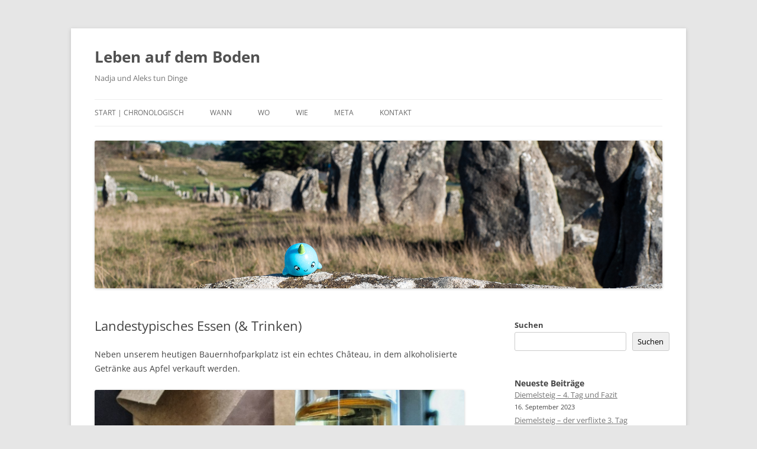

--- FILE ---
content_type: text/html; charset=UTF-8
request_url: https://leben-auf-dem-boden.de/2020/02/04/landestypisches-essen-trinken/
body_size: 13155
content:
<!DOCTYPE html>
<!--[if IE 7]>
<html class="ie ie7" lang="de">
<![endif]-->
<!--[if IE 8]>
<html class="ie ie8" lang="de">
<![endif]-->
<!--[if !(IE 7) & !(IE 8)]><!-->
<html lang="de">
<!--<![endif]-->
<head>
<meta charset="UTF-8" />
<meta name="viewport" content="width=device-width, initial-scale=1.0" />
<title>Landestypisches Essen (&amp; Trinken) - Leben auf dem Boden</title>
<link rel="profile" href="https://gmpg.org/xfn/11" />
<link rel="pingback" href="https://leben-auf-dem-boden.de/wordpress/xmlrpc.php">
<!--[if lt IE 9]>
<script src="https://leben-auf-dem-boden.de/wordpress/wp-content/themes/twentytwelve/js/html5.js?ver=3.7.0" type="text/javascript"></script>
<![endif]-->
<meta name='robots' content='index, follow, max-image-preview:large, max-snippet:-1, max-video-preview:-1' />

	<!-- This site is optimized with the Yoast SEO plugin v26.9 - https://yoast.com/product/yoast-seo-wordpress/ -->
	<link rel="canonical" href="https://leben-auf-dem-boden.de/2020/02/04/landestypisches-essen-trinken/" />
	<meta property="og:locale" content="de_DE" />
	<meta property="og:type" content="article" />
	<meta property="og:title" content="Landestypisches Essen (&amp; Trinken) - Leben auf dem Boden" />
	<meta property="og:description" content="Neben unserem heutigen Bauernhofparkplatz ist ein echtes Château, in dem alkoholisierte Getränke aus Apfel verkauft werden. Spiegel-Selfie mit Calvados aus der Region Zum auch noch erstandenen Cidre gab es zwei Klassiker der normannisch/bretonischen Küche: Boudin blanc &amp; Boudin noir. Erstes ähnlich einer Weißwurst, geschmacklich kräuteriger, gewöhnungsbedürftig für unsere deutschen Geschmacksnerven. Zweites Typ Blutwurst, etwas anders [&hellip;]" />
	<meta property="og:url" content="https://leben-auf-dem-boden.de/2020/02/04/landestypisches-essen-trinken/" />
	<meta property="og:site_name" content="Leben auf dem Boden" />
	<meta property="article:publisher" content="https://www.instagram.com/schmetterflug/" />
	<meta property="article:published_time" content="2020-02-04T19:05:53+00:00" />
	<meta property="article:modified_time" content="2021-08-07T11:13:17+00:00" />
	<meta property="og:image" content="https://leben-auf-dem-boden.de/wordpress/wp-content/uploads/2020/02/calv1.jpg" />
	<meta name="author" content="Nadja" />
	<meta name="twitter:card" content="summary_large_image" />
	<meta name="twitter:label1" content="Verfasst von" />
	<meta name="twitter:data1" content="Nadja" />
	<script type="application/ld+json" class="yoast-schema-graph">{"@context":"https://schema.org","@graph":[{"@type":"Article","@id":"https://leben-auf-dem-boden.de/2020/02/04/landestypisches-essen-trinken/#article","isPartOf":{"@id":"https://leben-auf-dem-boden.de/2020/02/04/landestypisches-essen-trinken/"},"author":{"name":"Nadja","@id":"https://leben-auf-dem-boden.de/#/schema/person/14dc9116d54fa97efde17dd435869f8d"},"headline":"Landestypisches Essen (&#038; Trinken)","datePublished":"2020-02-04T19:05:53+00:00","dateModified":"2021-08-07T11:13:17+00:00","mainEntityOfPage":{"@id":"https://leben-auf-dem-boden.de/2020/02/04/landestypisches-essen-trinken/"},"wordCount":77,"publisher":{"@id":"https://leben-auf-dem-boden.de/#organization"},"image":{"@id":"https://leben-auf-dem-boden.de/2020/02/04/landestypisches-essen-trinken/#primaryimage"},"thumbnailUrl":"https://leben-auf-dem-boden.de/wordpress/wp-content/uploads/2020/02/calv1.jpg","articleSection":["2020","Frankreich","Womo"],"inLanguage":"de"},{"@type":"WebPage","@id":"https://leben-auf-dem-boden.de/2020/02/04/landestypisches-essen-trinken/","url":"https://leben-auf-dem-boden.de/2020/02/04/landestypisches-essen-trinken/","name":"Landestypisches Essen (& Trinken) - Leben auf dem Boden","isPartOf":{"@id":"https://leben-auf-dem-boden.de/#website"},"primaryImageOfPage":{"@id":"https://leben-auf-dem-boden.de/2020/02/04/landestypisches-essen-trinken/#primaryimage"},"image":{"@id":"https://leben-auf-dem-boden.de/2020/02/04/landestypisches-essen-trinken/#primaryimage"},"thumbnailUrl":"https://leben-auf-dem-boden.de/wordpress/wp-content/uploads/2020/02/calv1.jpg","datePublished":"2020-02-04T19:05:53+00:00","dateModified":"2021-08-07T11:13:17+00:00","breadcrumb":{"@id":"https://leben-auf-dem-boden.de/2020/02/04/landestypisches-essen-trinken/#breadcrumb"},"inLanguage":"de","potentialAction":[{"@type":"ReadAction","target":["https://leben-auf-dem-boden.de/2020/02/04/landestypisches-essen-trinken/"]}]},{"@type":"ImageObject","inLanguage":"de","@id":"https://leben-auf-dem-boden.de/2020/02/04/landestypisches-essen-trinken/#primaryimage","url":"https://leben-auf-dem-boden.de/wordpress/wp-content/uploads/2020/02/calv1.jpg","contentUrl":"https://leben-auf-dem-boden.de/wordpress/wp-content/uploads/2020/02/calv1.jpg","width":640,"height":853},{"@type":"BreadcrumbList","@id":"https://leben-auf-dem-boden.de/2020/02/04/landestypisches-essen-trinken/#breadcrumb","itemListElement":[{"@type":"ListItem","position":1,"name":"Startseite","item":"https://leben-auf-dem-boden.de/"},{"@type":"ListItem","position":2,"name":"Landestypisches Essen (&#038; Trinken)"}]},{"@type":"WebSite","@id":"https://leben-auf-dem-boden.de/#website","url":"https://leben-auf-dem-boden.de/","name":"Leben auf dem Boden","description":"Nadja und Aleks tun Dinge","publisher":{"@id":"https://leben-auf-dem-boden.de/#organization"},"potentialAction":[{"@type":"SearchAction","target":{"@type":"EntryPoint","urlTemplate":"https://leben-auf-dem-boden.de/?s={search_term_string}"},"query-input":{"@type":"PropertyValueSpecification","valueRequired":true,"valueName":"search_term_string"}}],"inLanguage":"de"},{"@type":"Organization","@id":"https://leben-auf-dem-boden.de/#organization","name":"Leben auf dem Boden","url":"https://leben-auf-dem-boden.de/","logo":{"@type":"ImageObject","inLanguage":"de","@id":"https://leben-auf-dem-boden.de/#/schema/logo/image/","url":"https://leben-auf-dem-boden.de/wordpress/wp-content/uploads/2015/05/baconost.jpg","contentUrl":"https://leben-auf-dem-boden.de/wordpress/wp-content/uploads/2015/05/baconost.jpg","width":960,"height":1280,"caption":"Leben auf dem Boden"},"image":{"@id":"https://leben-auf-dem-boden.de/#/schema/logo/image/"},"sameAs":["https://www.instagram.com/schmetterflug/","https://www.instagram.com/astielau/"]},{"@type":"Person","@id":"https://leben-auf-dem-boden.de/#/schema/person/14dc9116d54fa97efde17dd435869f8d","name":"Nadja","image":{"@type":"ImageObject","inLanguage":"de","@id":"https://leben-auf-dem-boden.de/#/schema/person/image/","url":"https://secure.gravatar.com/avatar/f26c6c8c6c6589dcdaab1cf35fe6e57c14bd180b07df34c3733068b370121f23?s=96&d=mm&r=g","contentUrl":"https://secure.gravatar.com/avatar/f26c6c8c6c6589dcdaab1cf35fe6e57c14bd180b07df34c3733068b370121f23?s=96&d=mm&r=g","caption":"Nadja"},"sameAs":["https://frau-aus-der-stadt.de/"],"url":"https://leben-auf-dem-boden.de/author/nadja/"}]}</script>
	<!-- / Yoast SEO plugin. -->


<link rel="alternate" type="application/rss+xml" title="Leben auf dem Boden &raquo; Feed" href="https://leben-auf-dem-boden.de/feed/" />
<link rel="alternate" type="application/rss+xml" title="Leben auf dem Boden &raquo; Kommentar-Feed" href="https://leben-auf-dem-boden.de/comments/feed/" />
<link rel="alternate" title="oEmbed (JSON)" type="application/json+oembed" href="https://leben-auf-dem-boden.de/wp-json/oembed/1.0/embed?url=https%3A%2F%2Fleben-auf-dem-boden.de%2F2020%2F02%2F04%2Flandestypisches-essen-trinken%2F" />
<link rel="alternate" title="oEmbed (XML)" type="text/xml+oembed" href="https://leben-auf-dem-boden.de/wp-json/oembed/1.0/embed?url=https%3A%2F%2Fleben-auf-dem-boden.de%2F2020%2F02%2F04%2Flandestypisches-essen-trinken%2F&#038;format=xml" />
<style id='wp-img-auto-sizes-contain-inline-css' type='text/css'>
img:is([sizes=auto i],[sizes^="auto," i]){contain-intrinsic-size:3000px 1500px}
/*# sourceURL=wp-img-auto-sizes-contain-inline-css */
</style>
<style id='wp-emoji-styles-inline-css' type='text/css'>

	img.wp-smiley, img.emoji {
		display: inline !important;
		border: none !important;
		box-shadow: none !important;
		height: 1em !important;
		width: 1em !important;
		margin: 0 0.07em !important;
		vertical-align: -0.1em !important;
		background: none !important;
		padding: 0 !important;
	}
/*# sourceURL=wp-emoji-styles-inline-css */
</style>
<style id='wp-block-library-inline-css' type='text/css'>
:root{--wp-block-synced-color:#7a00df;--wp-block-synced-color--rgb:122,0,223;--wp-bound-block-color:var(--wp-block-synced-color);--wp-editor-canvas-background:#ddd;--wp-admin-theme-color:#007cba;--wp-admin-theme-color--rgb:0,124,186;--wp-admin-theme-color-darker-10:#006ba1;--wp-admin-theme-color-darker-10--rgb:0,107,160.5;--wp-admin-theme-color-darker-20:#005a87;--wp-admin-theme-color-darker-20--rgb:0,90,135;--wp-admin-border-width-focus:2px}@media (min-resolution:192dpi){:root{--wp-admin-border-width-focus:1.5px}}.wp-element-button{cursor:pointer}:root .has-very-light-gray-background-color{background-color:#eee}:root .has-very-dark-gray-background-color{background-color:#313131}:root .has-very-light-gray-color{color:#eee}:root .has-very-dark-gray-color{color:#313131}:root .has-vivid-green-cyan-to-vivid-cyan-blue-gradient-background{background:linear-gradient(135deg,#00d084,#0693e3)}:root .has-purple-crush-gradient-background{background:linear-gradient(135deg,#34e2e4,#4721fb 50%,#ab1dfe)}:root .has-hazy-dawn-gradient-background{background:linear-gradient(135deg,#faaca8,#dad0ec)}:root .has-subdued-olive-gradient-background{background:linear-gradient(135deg,#fafae1,#67a671)}:root .has-atomic-cream-gradient-background{background:linear-gradient(135deg,#fdd79a,#004a59)}:root .has-nightshade-gradient-background{background:linear-gradient(135deg,#330968,#31cdcf)}:root .has-midnight-gradient-background{background:linear-gradient(135deg,#020381,#2874fc)}:root{--wp--preset--font-size--normal:16px;--wp--preset--font-size--huge:42px}.has-regular-font-size{font-size:1em}.has-larger-font-size{font-size:2.625em}.has-normal-font-size{font-size:var(--wp--preset--font-size--normal)}.has-huge-font-size{font-size:var(--wp--preset--font-size--huge)}.has-text-align-center{text-align:center}.has-text-align-left{text-align:left}.has-text-align-right{text-align:right}.has-fit-text{white-space:nowrap!important}#end-resizable-editor-section{display:none}.aligncenter{clear:both}.items-justified-left{justify-content:flex-start}.items-justified-center{justify-content:center}.items-justified-right{justify-content:flex-end}.items-justified-space-between{justify-content:space-between}.screen-reader-text{border:0;clip-path:inset(50%);height:1px;margin:-1px;overflow:hidden;padding:0;position:absolute;width:1px;word-wrap:normal!important}.screen-reader-text:focus{background-color:#ddd;clip-path:none;color:#444;display:block;font-size:1em;height:auto;left:5px;line-height:normal;padding:15px 23px 14px;text-decoration:none;top:5px;width:auto;z-index:100000}html :where(.has-border-color){border-style:solid}html :where([style*=border-top-color]){border-top-style:solid}html :where([style*=border-right-color]){border-right-style:solid}html :where([style*=border-bottom-color]){border-bottom-style:solid}html :where([style*=border-left-color]){border-left-style:solid}html :where([style*=border-width]){border-style:solid}html :where([style*=border-top-width]){border-top-style:solid}html :where([style*=border-right-width]){border-right-style:solid}html :where([style*=border-bottom-width]){border-bottom-style:solid}html :where([style*=border-left-width]){border-left-style:solid}html :where(img[class*=wp-image-]){height:auto;max-width:100%}:where(figure){margin:0 0 1em}html :where(.is-position-sticky){--wp-admin--admin-bar--position-offset:var(--wp-admin--admin-bar--height,0px)}@media screen and (max-width:600px){html :where(.is-position-sticky){--wp-admin--admin-bar--position-offset:0px}}

/*# sourceURL=wp-block-library-inline-css */
</style><style id='wp-block-archives-inline-css' type='text/css'>
.wp-block-archives{box-sizing:border-box}.wp-block-archives-dropdown label{display:block}
/*# sourceURL=https://leben-auf-dem-boden.de/wordpress/wp-includes/blocks/archives/style.min.css */
</style>
<style id='wp-block-categories-inline-css' type='text/css'>
.wp-block-categories{box-sizing:border-box}.wp-block-categories.alignleft{margin-right:2em}.wp-block-categories.alignright{margin-left:2em}.wp-block-categories.wp-block-categories-dropdown.aligncenter{text-align:center}.wp-block-categories .wp-block-categories__label{display:block;width:100%}
/*# sourceURL=https://leben-auf-dem-boden.de/wordpress/wp-includes/blocks/categories/style.min.css */
</style>
<style id='wp-block-heading-inline-css' type='text/css'>
h1:where(.wp-block-heading).has-background,h2:where(.wp-block-heading).has-background,h3:where(.wp-block-heading).has-background,h4:where(.wp-block-heading).has-background,h5:where(.wp-block-heading).has-background,h6:where(.wp-block-heading).has-background{padding:1.25em 2.375em}h1.has-text-align-left[style*=writing-mode]:where([style*=vertical-lr]),h1.has-text-align-right[style*=writing-mode]:where([style*=vertical-rl]),h2.has-text-align-left[style*=writing-mode]:where([style*=vertical-lr]),h2.has-text-align-right[style*=writing-mode]:where([style*=vertical-rl]),h3.has-text-align-left[style*=writing-mode]:where([style*=vertical-lr]),h3.has-text-align-right[style*=writing-mode]:where([style*=vertical-rl]),h4.has-text-align-left[style*=writing-mode]:where([style*=vertical-lr]),h4.has-text-align-right[style*=writing-mode]:where([style*=vertical-rl]),h5.has-text-align-left[style*=writing-mode]:where([style*=vertical-lr]),h5.has-text-align-right[style*=writing-mode]:where([style*=vertical-rl]),h6.has-text-align-left[style*=writing-mode]:where([style*=vertical-lr]),h6.has-text-align-right[style*=writing-mode]:where([style*=vertical-rl]){rotate:180deg}
/*# sourceURL=https://leben-auf-dem-boden.de/wordpress/wp-includes/blocks/heading/style.min.css */
</style>
<style id='wp-block-latest-comments-inline-css' type='text/css'>
ol.wp-block-latest-comments{box-sizing:border-box;margin-left:0}:where(.wp-block-latest-comments:not([style*=line-height] .wp-block-latest-comments__comment)){line-height:1.1}:where(.wp-block-latest-comments:not([style*=line-height] .wp-block-latest-comments__comment-excerpt p)){line-height:1.8}.has-dates :where(.wp-block-latest-comments:not([style*=line-height])),.has-excerpts :where(.wp-block-latest-comments:not([style*=line-height])){line-height:1.5}.wp-block-latest-comments .wp-block-latest-comments{padding-left:0}.wp-block-latest-comments__comment{list-style:none;margin-bottom:1em}.has-avatars .wp-block-latest-comments__comment{list-style:none;min-height:2.25em}.has-avatars .wp-block-latest-comments__comment .wp-block-latest-comments__comment-excerpt,.has-avatars .wp-block-latest-comments__comment .wp-block-latest-comments__comment-meta{margin-left:3.25em}.wp-block-latest-comments__comment-excerpt p{font-size:.875em;margin:.36em 0 1.4em}.wp-block-latest-comments__comment-date{display:block;font-size:.75em}.wp-block-latest-comments .avatar,.wp-block-latest-comments__comment-avatar{border-radius:1.5em;display:block;float:left;height:2.5em;margin-right:.75em;width:2.5em}.wp-block-latest-comments[class*=-font-size] a,.wp-block-latest-comments[style*=font-size] a{font-size:inherit}
/*# sourceURL=https://leben-auf-dem-boden.de/wordpress/wp-includes/blocks/latest-comments/style.min.css */
</style>
<style id='wp-block-latest-posts-inline-css' type='text/css'>
.wp-block-latest-posts{box-sizing:border-box}.wp-block-latest-posts.alignleft{margin-right:2em}.wp-block-latest-posts.alignright{margin-left:2em}.wp-block-latest-posts.wp-block-latest-posts__list{list-style:none}.wp-block-latest-posts.wp-block-latest-posts__list li{clear:both;overflow-wrap:break-word}.wp-block-latest-posts.is-grid{display:flex;flex-wrap:wrap}.wp-block-latest-posts.is-grid li{margin:0 1.25em 1.25em 0;width:100%}@media (min-width:600px){.wp-block-latest-posts.columns-2 li{width:calc(50% - .625em)}.wp-block-latest-posts.columns-2 li:nth-child(2n){margin-right:0}.wp-block-latest-posts.columns-3 li{width:calc(33.33333% - .83333em)}.wp-block-latest-posts.columns-3 li:nth-child(3n){margin-right:0}.wp-block-latest-posts.columns-4 li{width:calc(25% - .9375em)}.wp-block-latest-posts.columns-4 li:nth-child(4n){margin-right:0}.wp-block-latest-posts.columns-5 li{width:calc(20% - 1em)}.wp-block-latest-posts.columns-5 li:nth-child(5n){margin-right:0}.wp-block-latest-posts.columns-6 li{width:calc(16.66667% - 1.04167em)}.wp-block-latest-posts.columns-6 li:nth-child(6n){margin-right:0}}:root :where(.wp-block-latest-posts.is-grid){padding:0}:root :where(.wp-block-latest-posts.wp-block-latest-posts__list){padding-left:0}.wp-block-latest-posts__post-author,.wp-block-latest-posts__post-date{display:block;font-size:.8125em}.wp-block-latest-posts__post-excerpt,.wp-block-latest-posts__post-full-content{margin-bottom:1em;margin-top:.5em}.wp-block-latest-posts__featured-image a{display:inline-block}.wp-block-latest-posts__featured-image img{height:auto;max-width:100%;width:auto}.wp-block-latest-posts__featured-image.alignleft{float:left;margin-right:1em}.wp-block-latest-posts__featured-image.alignright{float:right;margin-left:1em}.wp-block-latest-posts__featured-image.aligncenter{margin-bottom:1em;text-align:center}
/*# sourceURL=https://leben-auf-dem-boden.de/wordpress/wp-includes/blocks/latest-posts/style.min.css */
</style>
<style id='wp-block-loginout-inline-css' type='text/css'>
.wp-block-loginout{box-sizing:border-box}
/*# sourceURL=https://leben-auf-dem-boden.de/wordpress/wp-includes/blocks/loginout/style.min.css */
</style>
<style id='wp-block-search-inline-css' type='text/css'>
.wp-block-search__button{margin-left:10px;word-break:normal}.wp-block-search__button.has-icon{line-height:0}.wp-block-search__button svg{height:1.25em;min-height:24px;min-width:24px;width:1.25em;fill:currentColor;vertical-align:text-bottom}:where(.wp-block-search__button){border:1px solid #ccc;padding:6px 10px}.wp-block-search__inside-wrapper{display:flex;flex:auto;flex-wrap:nowrap;max-width:100%}.wp-block-search__label{width:100%}.wp-block-search.wp-block-search__button-only .wp-block-search__button{box-sizing:border-box;display:flex;flex-shrink:0;justify-content:center;margin-left:0;max-width:100%}.wp-block-search.wp-block-search__button-only .wp-block-search__inside-wrapper{min-width:0!important;transition-property:width}.wp-block-search.wp-block-search__button-only .wp-block-search__input{flex-basis:100%;transition-duration:.3s}.wp-block-search.wp-block-search__button-only.wp-block-search__searchfield-hidden,.wp-block-search.wp-block-search__button-only.wp-block-search__searchfield-hidden .wp-block-search__inside-wrapper{overflow:hidden}.wp-block-search.wp-block-search__button-only.wp-block-search__searchfield-hidden .wp-block-search__input{border-left-width:0!important;border-right-width:0!important;flex-basis:0;flex-grow:0;margin:0;min-width:0!important;padding-left:0!important;padding-right:0!important;width:0!important}:where(.wp-block-search__input){appearance:none;border:1px solid #949494;flex-grow:1;font-family:inherit;font-size:inherit;font-style:inherit;font-weight:inherit;letter-spacing:inherit;line-height:inherit;margin-left:0;margin-right:0;min-width:3rem;padding:8px;text-decoration:unset!important;text-transform:inherit}:where(.wp-block-search__button-inside .wp-block-search__inside-wrapper){background-color:#fff;border:1px solid #949494;box-sizing:border-box;padding:4px}:where(.wp-block-search__button-inside .wp-block-search__inside-wrapper) .wp-block-search__input{border:none;border-radius:0;padding:0 4px}:where(.wp-block-search__button-inside .wp-block-search__inside-wrapper) .wp-block-search__input:focus{outline:none}:where(.wp-block-search__button-inside .wp-block-search__inside-wrapper) :where(.wp-block-search__button){padding:4px 8px}.wp-block-search.aligncenter .wp-block-search__inside-wrapper{margin:auto}.wp-block[data-align=right] .wp-block-search.wp-block-search__button-only .wp-block-search__inside-wrapper{float:right}
/*# sourceURL=https://leben-auf-dem-boden.de/wordpress/wp-includes/blocks/search/style.min.css */
</style>
<style id='wp-block-search-theme-inline-css' type='text/css'>
.wp-block-search .wp-block-search__label{font-weight:700}.wp-block-search__button{border:1px solid #ccc;padding:.375em .625em}
/*# sourceURL=https://leben-auf-dem-boden.de/wordpress/wp-includes/blocks/search/theme.min.css */
</style>
<style id='wp-block-group-inline-css' type='text/css'>
.wp-block-group{box-sizing:border-box}:where(.wp-block-group.wp-block-group-is-layout-constrained){position:relative}
/*# sourceURL=https://leben-auf-dem-boden.de/wordpress/wp-includes/blocks/group/style.min.css */
</style>
<style id='wp-block-group-theme-inline-css' type='text/css'>
:where(.wp-block-group.has-background){padding:1.25em 2.375em}
/*# sourceURL=https://leben-auf-dem-boden.de/wordpress/wp-includes/blocks/group/theme.min.css */
</style>
<style id='wp-block-paragraph-inline-css' type='text/css'>
.is-small-text{font-size:.875em}.is-regular-text{font-size:1em}.is-large-text{font-size:2.25em}.is-larger-text{font-size:3em}.has-drop-cap:not(:focus):first-letter{float:left;font-size:8.4em;font-style:normal;font-weight:100;line-height:.68;margin:.05em .1em 0 0;text-transform:uppercase}body.rtl .has-drop-cap:not(:focus):first-letter{float:none;margin-left:.1em}p.has-drop-cap.has-background{overflow:hidden}:root :where(p.has-background){padding:1.25em 2.375em}:where(p.has-text-color:not(.has-link-color)) a{color:inherit}p.has-text-align-left[style*="writing-mode:vertical-lr"],p.has-text-align-right[style*="writing-mode:vertical-rl"]{rotate:180deg}
/*# sourceURL=https://leben-auf-dem-boden.de/wordpress/wp-includes/blocks/paragraph/style.min.css */
</style>
<style id='global-styles-inline-css' type='text/css'>
:root{--wp--preset--aspect-ratio--square: 1;--wp--preset--aspect-ratio--4-3: 4/3;--wp--preset--aspect-ratio--3-4: 3/4;--wp--preset--aspect-ratio--3-2: 3/2;--wp--preset--aspect-ratio--2-3: 2/3;--wp--preset--aspect-ratio--16-9: 16/9;--wp--preset--aspect-ratio--9-16: 9/16;--wp--preset--color--black: #000000;--wp--preset--color--cyan-bluish-gray: #abb8c3;--wp--preset--color--white: #fff;--wp--preset--color--pale-pink: #f78da7;--wp--preset--color--vivid-red: #cf2e2e;--wp--preset--color--luminous-vivid-orange: #ff6900;--wp--preset--color--luminous-vivid-amber: #fcb900;--wp--preset--color--light-green-cyan: #7bdcb5;--wp--preset--color--vivid-green-cyan: #00d084;--wp--preset--color--pale-cyan-blue: #8ed1fc;--wp--preset--color--vivid-cyan-blue: #0693e3;--wp--preset--color--vivid-purple: #9b51e0;--wp--preset--color--blue: #21759b;--wp--preset--color--dark-gray: #444;--wp--preset--color--medium-gray: #9f9f9f;--wp--preset--color--light-gray: #e6e6e6;--wp--preset--gradient--vivid-cyan-blue-to-vivid-purple: linear-gradient(135deg,rgb(6,147,227) 0%,rgb(155,81,224) 100%);--wp--preset--gradient--light-green-cyan-to-vivid-green-cyan: linear-gradient(135deg,rgb(122,220,180) 0%,rgb(0,208,130) 100%);--wp--preset--gradient--luminous-vivid-amber-to-luminous-vivid-orange: linear-gradient(135deg,rgb(252,185,0) 0%,rgb(255,105,0) 100%);--wp--preset--gradient--luminous-vivid-orange-to-vivid-red: linear-gradient(135deg,rgb(255,105,0) 0%,rgb(207,46,46) 100%);--wp--preset--gradient--very-light-gray-to-cyan-bluish-gray: linear-gradient(135deg,rgb(238,238,238) 0%,rgb(169,184,195) 100%);--wp--preset--gradient--cool-to-warm-spectrum: linear-gradient(135deg,rgb(74,234,220) 0%,rgb(151,120,209) 20%,rgb(207,42,186) 40%,rgb(238,44,130) 60%,rgb(251,105,98) 80%,rgb(254,248,76) 100%);--wp--preset--gradient--blush-light-purple: linear-gradient(135deg,rgb(255,206,236) 0%,rgb(152,150,240) 100%);--wp--preset--gradient--blush-bordeaux: linear-gradient(135deg,rgb(254,205,165) 0%,rgb(254,45,45) 50%,rgb(107,0,62) 100%);--wp--preset--gradient--luminous-dusk: linear-gradient(135deg,rgb(255,203,112) 0%,rgb(199,81,192) 50%,rgb(65,88,208) 100%);--wp--preset--gradient--pale-ocean: linear-gradient(135deg,rgb(255,245,203) 0%,rgb(182,227,212) 50%,rgb(51,167,181) 100%);--wp--preset--gradient--electric-grass: linear-gradient(135deg,rgb(202,248,128) 0%,rgb(113,206,126) 100%);--wp--preset--gradient--midnight: linear-gradient(135deg,rgb(2,3,129) 0%,rgb(40,116,252) 100%);--wp--preset--font-size--small: 13px;--wp--preset--font-size--medium: 20px;--wp--preset--font-size--large: 36px;--wp--preset--font-size--x-large: 42px;--wp--preset--spacing--20: 0.44rem;--wp--preset--spacing--30: 0.67rem;--wp--preset--spacing--40: 1rem;--wp--preset--spacing--50: 1.5rem;--wp--preset--spacing--60: 2.25rem;--wp--preset--spacing--70: 3.38rem;--wp--preset--spacing--80: 5.06rem;--wp--preset--shadow--natural: 6px 6px 9px rgba(0, 0, 0, 0.2);--wp--preset--shadow--deep: 12px 12px 50px rgba(0, 0, 0, 0.4);--wp--preset--shadow--sharp: 6px 6px 0px rgba(0, 0, 0, 0.2);--wp--preset--shadow--outlined: 6px 6px 0px -3px rgb(255, 255, 255), 6px 6px rgb(0, 0, 0);--wp--preset--shadow--crisp: 6px 6px 0px rgb(0, 0, 0);}:where(.is-layout-flex){gap: 0.5em;}:where(.is-layout-grid){gap: 0.5em;}body .is-layout-flex{display: flex;}.is-layout-flex{flex-wrap: wrap;align-items: center;}.is-layout-flex > :is(*, div){margin: 0;}body .is-layout-grid{display: grid;}.is-layout-grid > :is(*, div){margin: 0;}:where(.wp-block-columns.is-layout-flex){gap: 2em;}:where(.wp-block-columns.is-layout-grid){gap: 2em;}:where(.wp-block-post-template.is-layout-flex){gap: 1.25em;}:where(.wp-block-post-template.is-layout-grid){gap: 1.25em;}.has-black-color{color: var(--wp--preset--color--black) !important;}.has-cyan-bluish-gray-color{color: var(--wp--preset--color--cyan-bluish-gray) !important;}.has-white-color{color: var(--wp--preset--color--white) !important;}.has-pale-pink-color{color: var(--wp--preset--color--pale-pink) !important;}.has-vivid-red-color{color: var(--wp--preset--color--vivid-red) !important;}.has-luminous-vivid-orange-color{color: var(--wp--preset--color--luminous-vivid-orange) !important;}.has-luminous-vivid-amber-color{color: var(--wp--preset--color--luminous-vivid-amber) !important;}.has-light-green-cyan-color{color: var(--wp--preset--color--light-green-cyan) !important;}.has-vivid-green-cyan-color{color: var(--wp--preset--color--vivid-green-cyan) !important;}.has-pale-cyan-blue-color{color: var(--wp--preset--color--pale-cyan-blue) !important;}.has-vivid-cyan-blue-color{color: var(--wp--preset--color--vivid-cyan-blue) !important;}.has-vivid-purple-color{color: var(--wp--preset--color--vivid-purple) !important;}.has-black-background-color{background-color: var(--wp--preset--color--black) !important;}.has-cyan-bluish-gray-background-color{background-color: var(--wp--preset--color--cyan-bluish-gray) !important;}.has-white-background-color{background-color: var(--wp--preset--color--white) !important;}.has-pale-pink-background-color{background-color: var(--wp--preset--color--pale-pink) !important;}.has-vivid-red-background-color{background-color: var(--wp--preset--color--vivid-red) !important;}.has-luminous-vivid-orange-background-color{background-color: var(--wp--preset--color--luminous-vivid-orange) !important;}.has-luminous-vivid-amber-background-color{background-color: var(--wp--preset--color--luminous-vivid-amber) !important;}.has-light-green-cyan-background-color{background-color: var(--wp--preset--color--light-green-cyan) !important;}.has-vivid-green-cyan-background-color{background-color: var(--wp--preset--color--vivid-green-cyan) !important;}.has-pale-cyan-blue-background-color{background-color: var(--wp--preset--color--pale-cyan-blue) !important;}.has-vivid-cyan-blue-background-color{background-color: var(--wp--preset--color--vivid-cyan-blue) !important;}.has-vivid-purple-background-color{background-color: var(--wp--preset--color--vivid-purple) !important;}.has-black-border-color{border-color: var(--wp--preset--color--black) !important;}.has-cyan-bluish-gray-border-color{border-color: var(--wp--preset--color--cyan-bluish-gray) !important;}.has-white-border-color{border-color: var(--wp--preset--color--white) !important;}.has-pale-pink-border-color{border-color: var(--wp--preset--color--pale-pink) !important;}.has-vivid-red-border-color{border-color: var(--wp--preset--color--vivid-red) !important;}.has-luminous-vivid-orange-border-color{border-color: var(--wp--preset--color--luminous-vivid-orange) !important;}.has-luminous-vivid-amber-border-color{border-color: var(--wp--preset--color--luminous-vivid-amber) !important;}.has-light-green-cyan-border-color{border-color: var(--wp--preset--color--light-green-cyan) !important;}.has-vivid-green-cyan-border-color{border-color: var(--wp--preset--color--vivid-green-cyan) !important;}.has-pale-cyan-blue-border-color{border-color: var(--wp--preset--color--pale-cyan-blue) !important;}.has-vivid-cyan-blue-border-color{border-color: var(--wp--preset--color--vivid-cyan-blue) !important;}.has-vivid-purple-border-color{border-color: var(--wp--preset--color--vivid-purple) !important;}.has-vivid-cyan-blue-to-vivid-purple-gradient-background{background: var(--wp--preset--gradient--vivid-cyan-blue-to-vivid-purple) !important;}.has-light-green-cyan-to-vivid-green-cyan-gradient-background{background: var(--wp--preset--gradient--light-green-cyan-to-vivid-green-cyan) !important;}.has-luminous-vivid-amber-to-luminous-vivid-orange-gradient-background{background: var(--wp--preset--gradient--luminous-vivid-amber-to-luminous-vivid-orange) !important;}.has-luminous-vivid-orange-to-vivid-red-gradient-background{background: var(--wp--preset--gradient--luminous-vivid-orange-to-vivid-red) !important;}.has-very-light-gray-to-cyan-bluish-gray-gradient-background{background: var(--wp--preset--gradient--very-light-gray-to-cyan-bluish-gray) !important;}.has-cool-to-warm-spectrum-gradient-background{background: var(--wp--preset--gradient--cool-to-warm-spectrum) !important;}.has-blush-light-purple-gradient-background{background: var(--wp--preset--gradient--blush-light-purple) !important;}.has-blush-bordeaux-gradient-background{background: var(--wp--preset--gradient--blush-bordeaux) !important;}.has-luminous-dusk-gradient-background{background: var(--wp--preset--gradient--luminous-dusk) !important;}.has-pale-ocean-gradient-background{background: var(--wp--preset--gradient--pale-ocean) !important;}.has-electric-grass-gradient-background{background: var(--wp--preset--gradient--electric-grass) !important;}.has-midnight-gradient-background{background: var(--wp--preset--gradient--midnight) !important;}.has-small-font-size{font-size: var(--wp--preset--font-size--small) !important;}.has-medium-font-size{font-size: var(--wp--preset--font-size--medium) !important;}.has-large-font-size{font-size: var(--wp--preset--font-size--large) !important;}.has-x-large-font-size{font-size: var(--wp--preset--font-size--x-large) !important;}
/*# sourceURL=global-styles-inline-css */
</style>

<style id='classic-theme-styles-inline-css' type='text/css'>
/*! This file is auto-generated */
.wp-block-button__link{color:#fff;background-color:#32373c;border-radius:9999px;box-shadow:none;text-decoration:none;padding:calc(.667em + 2px) calc(1.333em + 2px);font-size:1.125em}.wp-block-file__button{background:#32373c;color:#fff;text-decoration:none}
/*# sourceURL=/wp-includes/css/classic-themes.min.css */
</style>
<link rel='stylesheet' id='twentytwelve-fonts-css' href='https://leben-auf-dem-boden.de/wordpress/wp-content/themes/twentytwelve/fonts/font-open-sans.css?ver=20230328' type='text/css' media='all' />
<link rel='stylesheet' id='twentytwelve-style-css' href='https://leben-auf-dem-boden.de/wordpress/wp-content/themes/twentytwelve/style.css?ver=20250715' type='text/css' media='all' />
<link rel='stylesheet' id='twentytwelve-block-style-css' href='https://leben-auf-dem-boden.de/wordpress/wp-content/themes/twentytwelve/css/blocks.css?ver=20240812' type='text/css' media='all' />
<script type="text/javascript" src="https://leben-auf-dem-boden.de/wordpress/wp-includes/js/jquery/jquery.min.js?ver=3.7.1" id="jquery-core-js"></script>
<script type="text/javascript" src="https://leben-auf-dem-boden.de/wordpress/wp-includes/js/jquery/jquery-migrate.min.js?ver=3.4.1" id="jquery-migrate-js"></script>
<script type="text/javascript" src="https://leben-auf-dem-boden.de/wordpress/wp-content/themes/twentytwelve/js/navigation.js?ver=20250303" id="twentytwelve-navigation-js" defer="defer" data-wp-strategy="defer"></script>
<link rel="https://api.w.org/" href="https://leben-auf-dem-boden.de/wp-json/" /><link rel="alternate" title="JSON" type="application/json" href="https://leben-auf-dem-boden.de/wp-json/wp/v2/posts/34" /><link rel="EditURI" type="application/rsd+xml" title="RSD" href="https://leben-auf-dem-boden.de/wordpress/xmlrpc.php?rsd" />
<meta name="generator" content="WordPress 6.9" />
<link rel='shortlink' href='https://leben-auf-dem-boden.de/?p=34' />
</head>

<body class="wp-singular post-template-default single single-post postid-34 single-format-standard wp-embed-responsive wp-theme-twentytwelve custom-font-enabled">

<div id="page" class="hfeed site">
	<a class="screen-reader-text skip-link" href="#content">Zum Inhalt springen</a>
	<header id="masthead" class="site-header">
		<hgroup>
					<h1 class="site-title"><a href="https://leben-auf-dem-boden.de/" rel="home" >Leben auf dem Boden</a></h1>
			<h2 class="site-description">Nadja und Aleks tun Dinge</h2>
		</hgroup>

		<nav id="site-navigation" class="main-navigation">
			<button class="menu-toggle">Menü</button>
			<div class="menu-menu-1-container"><ul id="menu-menu-1" class="nav-menu"><li id="menu-item-371" class="menu-item menu-item-type-custom menu-item-object-custom menu-item-home menu-item-371"><a href="https://leben-auf-dem-boden.de/">Start | chronologisch</a></li>
<li id="menu-item-472" class="menu-item menu-item-type-taxonomy menu-item-object-category current-post-ancestor menu-item-has-children menu-item-472"><a href="https://leben-auf-dem-boden.de/category/jahre/">Wann</a>
<ul class="sub-menu">
	<li id="menu-item-2387" class="menu-item menu-item-type-taxonomy menu-item-object-category menu-item-2387"><a href="https://leben-auf-dem-boden.de/category/jahre/2023/">2023</a></li>
	<li id="menu-item-1866" class="menu-item menu-item-type-taxonomy menu-item-object-category menu-item-1866"><a href="https://leben-auf-dem-boden.de/category/jahre/2022/">2022</a></li>
	<li id="menu-item-1389" class="menu-item menu-item-type-taxonomy menu-item-object-category menu-item-1389"><a href="https://leben-auf-dem-boden.de/category/jahre/2021/">2021</a></li>
	<li id="menu-item-459" class="menu-item menu-item-type-taxonomy menu-item-object-category current-post-ancestor current-menu-parent current-post-parent menu-item-459"><a href="https://leben-auf-dem-boden.de/category/jahre/2020/">2020</a></li>
	<li id="menu-item-458" class="menu-item menu-item-type-taxonomy menu-item-object-category menu-item-458"><a href="https://leben-auf-dem-boden.de/category/jahre/2015/">2015</a></li>
</ul>
</li>
<li id="menu-item-460" class="menu-item menu-item-type-taxonomy menu-item-object-category current-post-ancestor menu-item-has-children menu-item-460"><a href="https://leben-auf-dem-boden.de/category/laender/">Wo</a>
<ul class="sub-menu">
	<li id="menu-item-461" class="menu-item menu-item-type-taxonomy menu-item-object-category menu-item-461"><a href="https://leben-auf-dem-boden.de/category/laender/belgien/">Belgien</a></li>
	<li id="menu-item-462" class="menu-item menu-item-type-taxonomy menu-item-object-category menu-item-462"><a href="https://leben-auf-dem-boden.de/category/laender/daenemark/">Dänemark</a></li>
	<li id="menu-item-463" class="menu-item menu-item-type-taxonomy menu-item-object-category menu-item-463"><a href="https://leben-auf-dem-boden.de/category/laender/deutschland/">Deutschland</a></li>
	<li id="menu-item-464" class="menu-item menu-item-type-taxonomy menu-item-object-category current-post-ancestor current-menu-parent current-post-parent menu-item-464"><a href="https://leben-auf-dem-boden.de/category/laender/frankreich/">Frankreich</a></li>
	<li id="menu-item-465" class="menu-item menu-item-type-taxonomy menu-item-object-category menu-item-465"><a href="https://leben-auf-dem-boden.de/category/laender/niederlande/">Niederlande</a></li>
	<li id="menu-item-466" class="menu-item menu-item-type-taxonomy menu-item-object-category menu-item-466"><a href="https://leben-auf-dem-boden.de/category/laender/norwegen/">Norwegen</a></li>
	<li id="menu-item-467" class="menu-item menu-item-type-taxonomy menu-item-object-category menu-item-467"><a href="https://leben-auf-dem-boden.de/category/laender/schweden/">Schweden</a></li>
</ul>
</li>
<li id="menu-item-469" class="menu-item menu-item-type-taxonomy menu-item-object-category current-post-ancestor menu-item-has-children menu-item-469"><a href="https://leben-auf-dem-boden.de/category/fortbewegung/">Wie</a>
<ul class="sub-menu">
	<li id="menu-item-1333" class="menu-item menu-item-type-taxonomy menu-item-object-category menu-item-1333"><a href="https://leben-auf-dem-boden.de/category/fortbewegung/rad/">Rad</a></li>
	<li id="menu-item-1848" class="menu-item menu-item-type-taxonomy menu-item-object-category menu-item-1848"><a href="https://leben-auf-dem-boden.de/category/fortbewegung/ortsfest/">ortsfest</a></li>
	<li id="menu-item-2638" class="menu-item menu-item-type-taxonomy menu-item-object-category menu-item-2638"><a href="https://leben-auf-dem-boden.de/category/fortbewegung/zu-fuss/">zu Fuss</a></li>
	<li id="menu-item-471" class="menu-item menu-item-type-taxonomy menu-item-object-category current-post-ancestor current-menu-parent current-post-parent menu-item-471"><a href="https://leben-auf-dem-boden.de/category/fortbewegung/womo/">Womo</a></li>
	<li id="menu-item-470" class="menu-item menu-item-type-taxonomy menu-item-object-category menu-item-470"><a href="https://leben-auf-dem-boden.de/category/fortbewegung/auto/">Auto</a></li>
</ul>
</li>
<li id="menu-item-468" class="menu-item menu-item-type-taxonomy menu-item-object-category menu-item-has-children menu-item-468"><a href="https://leben-auf-dem-boden.de/category/meta/">Meta</a>
<ul class="sub-menu">
	<li id="menu-item-1334" class="menu-item menu-item-type-post_type menu-item-object-post menu-item-1334"><a href="https://leben-auf-dem-boden.de/2021/07/30/hallo-welt/">Oha, Leben auf dem Boden nun mit eigener Webseite!</a></li>
	<li id="menu-item-655" class="menu-item menu-item-type-taxonomy menu-item-object-category menu-item-655"><a href="https://leben-auf-dem-boden.de/category/meta/precap/">(P)recap</a></li>
	<li id="menu-item-1865" class="menu-item menu-item-type-taxonomy menu-item-object-category menu-item-1865"><a href="https://leben-auf-dem-boden.de/category/meta/technik/">Technik</a></li>
	<li id="menu-item-688" class="menu-item menu-item-type-post_type menu-item-object-page menu-item-688"><a href="https://leben-auf-dem-boden.de/ueber-uns/">Über uns</a></li>
</ul>
</li>
<li id="menu-item-383" class="menu-item menu-item-type-post_type menu-item-object-page menu-item-has-children menu-item-383"><a href="https://leben-auf-dem-boden.de/kontakt-impressum/">Kontakt</a>
<ul class="sub-menu">
	<li id="menu-item-494" class="menu-item menu-item-type-post_type menu-item-object-page menu-item-494"><a href="https://leben-auf-dem-boden.de/kontakt-impressum/">Impressum</a></li>
	<li id="menu-item-493" class="menu-item menu-item-type-post_type menu-item-object-page menu-item-privacy-policy menu-item-493"><a rel="privacy-policy" href="https://leben-auf-dem-boden.de/kontakt-impressum/datenschutzerklaerung/">Datenschutzerklärung</a></li>
</ul>
</li>
</ul></div>		</nav><!-- #site-navigation -->

				<a href="https://leben-auf-dem-boden.de/"  rel="home"><img src="https://leben-auf-dem-boden.de/wordpress/wp-content/uploads/2022/10/2020-blog-banner-5.jpg" width="960" height="250" alt="Leben auf dem Boden" class="header-image" srcset="https://leben-auf-dem-boden.de/wordpress/wp-content/uploads/2022/10/2020-blog-banner-5.jpg 960w, https://leben-auf-dem-boden.de/wordpress/wp-content/uploads/2022/10/2020-blog-banner-5-300x78.jpg 300w, https://leben-auf-dem-boden.de/wordpress/wp-content/uploads/2022/10/2020-blog-banner-5-768x200.jpg 768w, https://leben-auf-dem-boden.de/wordpress/wp-content/uploads/2022/10/2020-blog-banner-5-624x163.jpg 624w" sizes="(max-width: 960px) 100vw, 960px" decoding="async" fetchpriority="high" /></a>
			</header><!-- #masthead -->

	<div id="main" class="wrapper">

	<div id="primary" class="site-content">
		<div id="content" role="main">

			
				
	<article id="post-34" class="post-34 post type-post status-publish format-standard hentry category-69 category-frankreich category-womo">
				<header class="entry-header">
			
						<h1 class="entry-title">Landestypisches Essen (&#038; Trinken)</h1>
								</header><!-- .entry-header -->

				<div class="entry-content">
			<p>Neben unserem heutigen Bauernhofparkplatz ist ein echtes Château, in dem alkoholisierte Getränke aus Apfel verkauft werden.</p>
<figure class="tmblr-full" data-orig-height="3480" data-orig-width="2611"><img decoding="async" class="alignnone size-full wp-image-1161" src="https://leben-auf-dem-boden.de/wordpress/wp-content/uploads/2020/02/calv1.jpg" alt="" width="640" height="853" srcset="https://leben-auf-dem-boden.de/wordpress/wp-content/uploads/2020/02/calv1.jpg 640w, https://leben-auf-dem-boden.de/wordpress/wp-content/uploads/2020/02/calv1-225x300.jpg 225w, https://leben-auf-dem-boden.de/wordpress/wp-content/uploads/2020/02/calv1-624x832.jpg 624w" sizes="(max-width: 640px) 100vw, 640px" /></figure>
<p><i>Spiegel-Selfie mit Calvados aus der Region</i></p>
<p>Zum auch noch erstandenen Cidre gab es zwei Klassiker der normannisch/bretonischen Küche: Boudin blanc &amp; Boudin noir.</p>
<figure class="tmblr-full" data-orig-height="2540" data-orig-width="1904"><img decoding="async" class="alignnone size-full wp-image-1162" src="https://leben-auf-dem-boden.de/wordpress/wp-content/uploads/2020/02/calv2.jpg" alt="" width="640" height="854" srcset="https://leben-auf-dem-boden.de/wordpress/wp-content/uploads/2020/02/calv2.jpg 640w, https://leben-auf-dem-boden.de/wordpress/wp-content/uploads/2020/02/calv2-225x300.jpg 225w, https://leben-auf-dem-boden.de/wordpress/wp-content/uploads/2020/02/calv2-624x833.jpg 624w" sizes="(max-width: 640px) 100vw, 640px" /></figure>
<p>Erstes ähnlich einer Weißwurst, geschmacklich kräuteriger, gewöhnungsbedürftig für unsere deutschen Geschmacksnerven. Zweites Typ Blutwurst, etwas anders gewürzt. Kaufen wir nochmal, gibt es dann mit Apfel-Zwiebel-Pfanne.</p>
					</div><!-- .entry-content -->
		
		<footer class="entry-meta">
			Dieser Beitrag wurde am <a href="https://leben-auf-dem-boden.de/2020/02/04/landestypisches-essen-trinken/" title="20:05" rel="bookmark"><time class="entry-date" datetime="2020-02-04T20:05:53+01:00">4. Februar 2020</time></a><span class="by-author"> von <span class="author vcard"><a class="url fn n" href="https://leben-auf-dem-boden.de/author/nadja/" title="Alle Beiträge von Nadja anzeigen" rel="author">Nadja</a></span></span> unter <a href="https://leben-auf-dem-boden.de/category/jahre/2020/" rel="category tag">2020</a>, <a href="https://leben-auf-dem-boden.de/category/laender/frankreich/" rel="category tag">Frankreich</a>, <a href="https://leben-auf-dem-boden.de/category/fortbewegung/womo/" rel="category tag">Womo</a> veröffentlicht.								</footer><!-- .entry-meta -->
	</article><!-- #post -->

				<nav class="nav-single">
					<h3 class="assistive-text">Beitragsnavigation</h3>
					<span class="nav-previous"><a href="https://leben-auf-dem-boden.de/2020/02/04/invasion/" rel="prev"><span class="meta-nav">&larr;</span> Invasion</a></span>
					<span class="nav-next"><a href="https://leben-auf-dem-boden.de/2020/02/05/ist-das-etwa-sonnenschein/" rel="next">Ist das etwa Sonnenschein <span class="meta-nav">&rarr;</span></a></span>
				</nav><!-- .nav-single -->

				
<div id="comments" class="comments-area">

	
	
	
</div><!-- #comments .comments-area -->

			
		</div><!-- #content -->
	</div><!-- #primary -->


			<div id="secondary" class="widget-area" role="complementary">
			<aside id="block-2" class="widget widget_block widget_search"><form role="search" method="get" action="https://leben-auf-dem-boden.de/" class="wp-block-search__button-outside wp-block-search__text-button wp-block-search"    ><label class="wp-block-search__label" for="wp-block-search__input-1" >Suchen</label><div class="wp-block-search__inside-wrapper" ><input class="wp-block-search__input" id="wp-block-search__input-1" placeholder="" value="" type="search" name="s" required /><button aria-label="Suchen" class="wp-block-search__button wp-element-button" type="submit" >Suchen</button></div></form></aside><aside id="block-3" class="widget widget_block">
<div class="wp-block-group"><div class="wp-block-group__inner-container is-layout-flow wp-block-group-is-layout-flow">
<h2 class="wp-block-heading">Neueste Beiträge</h2>


<ul class="wp-block-latest-posts__list has-dates wp-block-latest-posts"><li><a class="wp-block-latest-posts__post-title" href="https://leben-auf-dem-boden.de/2023/09/16/diemelsteig-4-tag-und-fazit/">Diemelsteig &#8211; 4. Tag und Fazit</a><time datetime="2023-09-16T14:06:41+02:00" class="wp-block-latest-posts__post-date">16. September 2023</time></li>
<li><a class="wp-block-latest-posts__post-title" href="https://leben-auf-dem-boden.de/2023/09/16/diemelsteig-der-verflixte-3-tag/">Diemelsteig &#8211; der verflixte 3. Tag</a><time datetime="2023-09-16T10:20:19+02:00" class="wp-block-latest-posts__post-date">16. September 2023</time></li>
<li><a class="wp-block-latest-posts__post-title" href="https://leben-auf-dem-boden.de/2023/09/14/diemelsteig-tag-2/">Diemelsteig &#8211; Tag 2</a><time datetime="2023-09-14T17:30:14+02:00" class="wp-block-latest-posts__post-date">14. September 2023</time></li>
<li><a class="wp-block-latest-posts__post-title" href="https://leben-auf-dem-boden.de/2023/09/13/wandern-auf-dem-diemelsteig-intro-und-erster-tag/">Wandern auf dem Diemelsteig &#8211; Intro und erster Tag</a><time datetime="2023-09-13T20:03:21+02:00" class="wp-block-latest-posts__post-date">13. September 2023</time></li>
<li><a class="wp-block-latest-posts__post-title" href="https://leben-auf-dem-boden.de/2023/05/30/ruegen-im-mai-ferienhaeuschen-in-breege/">Rügen im Mai &#8211; Ferienhäuschen in Breege</a><time datetime="2023-05-30T22:27:54+02:00" class="wp-block-latest-posts__post-date">30. Mai 2023</time></li>
</ul></div></div>
</aside><aside id="block-4" class="widget widget_block">
<div class="wp-block-group"><div class="wp-block-group__inner-container is-layout-flow wp-block-group-is-layout-flow">
<h2 class="wp-block-heading">Neueste Kommentare</h2>


<ol class="wp-block-latest-comments"><li class="wp-block-latest-comments__comment"><article><footer class="wp-block-latest-comments__comment-meta"><a class="wp-block-latest-comments__comment-author" href="https://leben-auf-dem-boden.de/wordpress">Aleks</a> zu <a class="wp-block-latest-comments__comment-link" href="https://leben-auf-dem-boden.de/ueber-uns/#comment-31">Über uns</a></footer></article></li><li class="wp-block-latest-comments__comment"><article><footer class="wp-block-latest-comments__comment-meta"><span class="wp-block-latest-comments__comment-author">Timo Eichberg</span> zu <a class="wp-block-latest-comments__comment-link" href="https://leben-auf-dem-boden.de/ueber-uns/#comment-30">Über uns</a></footer></article></li><li class="wp-block-latest-comments__comment"><article><footer class="wp-block-latest-comments__comment-meta"><a class="wp-block-latest-comments__comment-author" href="https://leben-auf-dem-boden.de/wordpress">Aleks</a> zu <a class="wp-block-latest-comments__comment-link" href="https://leben-auf-dem-boden.de/2022/07/04/das-war-anders-geplant-dafuer-fueuer/#comment-20">Das war anders geplant. Dafür FÜÜR.</a></footer></article></li><li class="wp-block-latest-comments__comment"><article><footer class="wp-block-latest-comments__comment-meta"><span class="wp-block-latest-comments__comment-author">@tischnachbar</span> zu <a class="wp-block-latest-comments__comment-link" href="https://leben-auf-dem-boden.de/2022/07/04/das-war-anders-geplant-dafuer-fueuer/#comment-19">Das war anders geplant. Dafür FÜÜR.</a></footer></article></li><li class="wp-block-latest-comments__comment"><article><footer class="wp-block-latest-comments__comment-meta"><a class="wp-block-latest-comments__comment-author" href="https://leben-auf-dem-boden.de/2022/07/04/das-war-anders-geplant-dafuer-fueuer/">Das war anders geplant. Dafür FÜÜR. - Leben auf dem Boden</a> zu <a class="wp-block-latest-comments__comment-link" href="https://leben-auf-dem-boden.de/2022/06/18/orbit360-milky-way-mission/#comment-18">Orbit360 Milky Way Mission</a></footer></article></li></ol></div></div>
</aside><aside id="block-29" class="widget widget_block">
<div class="wp-block-group"><div class="wp-block-group__inner-container is-layout-flow wp-block-group-is-layout-flow">
<h2 class="wp-block-heading">Kategorien</h2>


<ul class="wp-block-categories-list wp-block-categories">	<li class="cat-item cat-item-73"><a href="https://leben-auf-dem-boden.de/category/fortbewegung/">Fortbewegung</a> (197)
<ul class='children'>
	<li class="cat-item cat-item-75"><a href="https://leben-auf-dem-boden.de/category/fortbewegung/auto/">Auto</a> (103)
</li>
	<li class="cat-item cat-item-135"><a href="https://leben-auf-dem-boden.de/category/fortbewegung/ortsfest/">ortsfest</a> (5)
</li>
	<li class="cat-item cat-item-82"><a href="https://leben-auf-dem-boden.de/category/fortbewegung/rad/">Rad</a> (24)
</li>
	<li class="cat-item cat-item-74"><a href="https://leben-auf-dem-boden.de/category/fortbewegung/womo/">Womo</a> (63)
</li>
	<li class="cat-item cat-item-156"><a href="https://leben-auf-dem-boden.de/category/fortbewegung/zu-fuss/">zu Fuss</a> (4)
</li>
</ul>
</li>
	<li class="cat-item cat-item-72"><a href="https://leben-auf-dem-boden.de/category/jahre/">Jahre</a> (204)
<ul class='children'>
	<li class="cat-item cat-item-70"><a href="https://leben-auf-dem-boden.de/category/jahre/2015/">2015</a> (106)
</li>
	<li class="cat-item cat-item-69"><a href="https://leben-auf-dem-boden.de/category/jahre/2020/">2020</a> (64)
</li>
	<li class="cat-item cat-item-87"><a href="https://leben-auf-dem-boden.de/category/jahre/2021/">2021</a> (14)
</li>
	<li class="cat-item cat-item-117"><a href="https://leben-auf-dem-boden.de/category/jahre/2022/">2022</a> (14)
</li>
	<li class="cat-item cat-item-153"><a href="https://leben-auf-dem-boden.de/category/jahre/2023/">2023</a> (6)
</li>
</ul>
</li>
	<li class="cat-item cat-item-71"><a href="https://leben-auf-dem-boden.de/category/laender/">Länder</a> (185)
<ul class='children'>
	<li class="cat-item cat-item-67"><a href="https://leben-auf-dem-boden.de/category/laender/belgien/">Belgien</a> (8)
</li>
	<li class="cat-item cat-item-65"><a href="https://leben-auf-dem-boden.de/category/laender/daenemark/">Dänemark</a> (8)
</li>
	<li class="cat-item cat-item-64"><a href="https://leben-auf-dem-boden.de/category/laender/deutschland/">Deutschland</a> (31)
</li>
	<li class="cat-item cat-item-63"><a href="https://leben-auf-dem-boden.de/category/laender/frankreich/">Frankreich</a> (34)
</li>
	<li class="cat-item cat-item-68"><a href="https://leben-auf-dem-boden.de/category/laender/niederlande/">Niederlande</a> (13)
</li>
	<li class="cat-item cat-item-62"><a href="https://leben-auf-dem-boden.de/category/laender/norwegen/">Norwegen</a> (85)
</li>
	<li class="cat-item cat-item-66"><a href="https://leben-auf-dem-boden.de/category/laender/schweden/">Schweden</a> (9)
</li>
</ul>
</li>
	<li class="cat-item cat-item-1"><a href="https://leben-auf-dem-boden.de/category/meta/">Meta</a> (28)
<ul class='children'>
	<li class="cat-item cat-item-79"><a href="https://leben-auf-dem-boden.de/category/meta/precap/">(P)recap</a> (12)
</li>
	<li class="cat-item cat-item-138"><a href="https://leben-auf-dem-boden.de/category/meta/technik/">Technik</a> (13)
</li>
</ul>
</li>
</ul></div></div>
</aside><aside id="block-33" class="widget widget_block">
<div class="wp-block-group"><div class="wp-block-group__inner-container is-layout-flow wp-block-group-is-layout-flow">
<div class="wp-block-group"><div class="wp-block-group__inner-container is-layout-flow wp-block-group-is-layout-flow">
<h2 class="wp-block-heading">Archive</h2>
</div></div>


<ul class="wp-block-archives-list wp-block-archives">	<li><a href='https://leben-auf-dem-boden.de/2023/09/'>September 2023</a>&nbsp;(4)</li>
	<li><a href='https://leben-auf-dem-boden.de/2023/05/'>Mai 2023</a>&nbsp;(2)</li>
	<li><a href='https://leben-auf-dem-boden.de/2022/11/'>November 2022</a>&nbsp;(2)</li>
	<li><a href='https://leben-auf-dem-boden.de/2022/09/'>September 2022</a>&nbsp;(3)</li>
	<li><a href='https://leben-auf-dem-boden.de/2022/07/'>Juli 2022</a>&nbsp;(1)</li>
	<li><a href='https://leben-auf-dem-boden.de/2022/06/'>Juni 2022</a>&nbsp;(1)</li>
	<li><a href='https://leben-auf-dem-boden.de/2022/05/'>Mai 2022</a>&nbsp;(2)</li>
	<li><a href='https://leben-auf-dem-boden.de/2022/04/'>April 2022</a>&nbsp;(3)</li>
	<li><a href='https://leben-auf-dem-boden.de/2022/02/'>Februar 2022</a>&nbsp;(1)</li>
	<li><a href='https://leben-auf-dem-boden.de/2022/01/'>Januar 2022</a>&nbsp;(2)</li>
	<li><a href='https://leben-auf-dem-boden.de/2021/12/'>Dezember 2021</a>&nbsp;(2)</li>
	<li><a href='https://leben-auf-dem-boden.de/2021/11/'>November 2021</a>&nbsp;(1)</li>
	<li><a href='https://leben-auf-dem-boden.de/2021/10/'>Oktober 2021</a>&nbsp;(3)</li>
	<li><a href='https://leben-auf-dem-boden.de/2021/09/'>September 2021</a>&nbsp;(6)</li>
	<li><a href='https://leben-auf-dem-boden.de/2021/08/'>August 2021</a>&nbsp;(1)</li>
	<li><a href='https://leben-auf-dem-boden.de/2021/07/'>Juli 2021</a>&nbsp;(1)</li>
	<li><a href='https://leben-auf-dem-boden.de/2020/03/'>März 2020</a>&nbsp;(1)</li>
	<li><a href='https://leben-auf-dem-boden.de/2020/02/'>Februar 2020</a>&nbsp;(43)</li>
	<li><a href='https://leben-auf-dem-boden.de/2020/01/'>Januar 2020</a>&nbsp;(19)</li>
	<li><a href='https://leben-auf-dem-boden.de/2015/07/'>Juli 2015</a>&nbsp;(1)</li>
	<li><a href='https://leben-auf-dem-boden.de/2015/06/'>Juni 2015</a>&nbsp;(61)</li>
	<li><a href='https://leben-auf-dem-boden.de/2015/05/'>Mai 2015</a>&nbsp;(44)</li>
</ul>


<p></p>
</div></div>
</aside><aside id="block-39" class="widget widget_block"><div class="logged-out wp-block-loginout"><a rel="nofollow" href="https://leben-auf-dem-boden.de/wordpress/wp-login.php?redirect_to=https%3A%2F%2Fleben-auf-dem-boden.de%2F2020%2F02%2F04%2Flandestypisches-essen-trinken%2F">Anmelden</a></div></aside>		</div><!-- #secondary -->
		</div><!-- #main .wrapper -->
	<footer id="colophon" role="contentinfo">
		<div class="site-info">
						<a class="privacy-policy-link" href="https://leben-auf-dem-boden.de/kontakt-impressum/datenschutzerklaerung/" rel="privacy-policy">Datenschutzerklärung</a><span role="separator" aria-hidden="true"></span>			<a href="https://de.wordpress.org/" class="imprint" title="Eine semantische, persönliche Publikationsplattform">
				Mit Stolz präsentiert von WordPress			</a>
		</div><!-- .site-info -->
	</footer><!-- #colophon -->
</div><!-- #page -->

<script type="speculationrules">
{"prefetch":[{"source":"document","where":{"and":[{"href_matches":"/*"},{"not":{"href_matches":["/wordpress/wp-*.php","/wordpress/wp-admin/*","/wordpress/wp-content/uploads/*","/wordpress/wp-content/*","/wordpress/wp-content/plugins/*","/wordpress/wp-content/themes/twentytwelve/*","/*\\?(.+)"]}},{"not":{"selector_matches":"a[rel~=\"nofollow\"]"}},{"not":{"selector_matches":".no-prefetch, .no-prefetch a"}}]},"eagerness":"conservative"}]}
</script>
<!-- Matomo -->
<script>
  var _paq = window._paq = window._paq || [];
  /* tracker methods like "setCustomDimension" should be called before "trackPageView" */
  _paq.push(["setCookieDomain", "*.leben-auf-dem-boden.de"]);
  _paq.push(["setDomains", ["*.leben-auf-dem-boden.de"]]);
  _paq.push(['setVisitorCookieTimeout', '34186669']);
_paq.push(['setSessionCookieTimeout', '1800']);
_paq.push(['setReferralCookieTimeout', '15778463']);
_paq.push(['trackPageView']);
_paq.push(['trackAllContentImpressions']);
  _paq.push(['enableLinkTracking']);
  (function() {
    var u="https://piwik.oerks.net/piwik/";
    _paq.push(['setTrackerUrl', u+'piwik.php']);
    _paq.push(['setSiteId', '7']);
    var d=document, g=d.createElement('script'), s=d.getElementsByTagName('script')[0];
    g.async=true; g.src=u+'piwik.js'; s.parentNode.insertBefore(g,s);
  })();
</script>
<!-- End Matomo Code -->
<noscript><p><img src="https://piwik.oerks.net/piwik/piwik.php?idsite=7&rec=1" style="border:0;" alt="" /></p></noscript>
<script id="wp-emoji-settings" type="application/json">
{"baseUrl":"https://s.w.org/images/core/emoji/17.0.2/72x72/","ext":".png","svgUrl":"https://s.w.org/images/core/emoji/17.0.2/svg/","svgExt":".svg","source":{"concatemoji":"https://leben-auf-dem-boden.de/wordpress/wp-includes/js/wp-emoji-release.min.js?ver=6.9"}}
</script>
<script type="module">
/* <![CDATA[ */
/*! This file is auto-generated */
const a=JSON.parse(document.getElementById("wp-emoji-settings").textContent),o=(window._wpemojiSettings=a,"wpEmojiSettingsSupports"),s=["flag","emoji"];function i(e){try{var t={supportTests:e,timestamp:(new Date).valueOf()};sessionStorage.setItem(o,JSON.stringify(t))}catch(e){}}function c(e,t,n){e.clearRect(0,0,e.canvas.width,e.canvas.height),e.fillText(t,0,0);t=new Uint32Array(e.getImageData(0,0,e.canvas.width,e.canvas.height).data);e.clearRect(0,0,e.canvas.width,e.canvas.height),e.fillText(n,0,0);const a=new Uint32Array(e.getImageData(0,0,e.canvas.width,e.canvas.height).data);return t.every((e,t)=>e===a[t])}function p(e,t){e.clearRect(0,0,e.canvas.width,e.canvas.height),e.fillText(t,0,0);var n=e.getImageData(16,16,1,1);for(let e=0;e<n.data.length;e++)if(0!==n.data[e])return!1;return!0}function u(e,t,n,a){switch(t){case"flag":return n(e,"\ud83c\udff3\ufe0f\u200d\u26a7\ufe0f","\ud83c\udff3\ufe0f\u200b\u26a7\ufe0f")?!1:!n(e,"\ud83c\udde8\ud83c\uddf6","\ud83c\udde8\u200b\ud83c\uddf6")&&!n(e,"\ud83c\udff4\udb40\udc67\udb40\udc62\udb40\udc65\udb40\udc6e\udb40\udc67\udb40\udc7f","\ud83c\udff4\u200b\udb40\udc67\u200b\udb40\udc62\u200b\udb40\udc65\u200b\udb40\udc6e\u200b\udb40\udc67\u200b\udb40\udc7f");case"emoji":return!a(e,"\ud83e\u1fac8")}return!1}function f(e,t,n,a){let r;const o=(r="undefined"!=typeof WorkerGlobalScope&&self instanceof WorkerGlobalScope?new OffscreenCanvas(300,150):document.createElement("canvas")).getContext("2d",{willReadFrequently:!0}),s=(o.textBaseline="top",o.font="600 32px Arial",{});return e.forEach(e=>{s[e]=t(o,e,n,a)}),s}function r(e){var t=document.createElement("script");t.src=e,t.defer=!0,document.head.appendChild(t)}a.supports={everything:!0,everythingExceptFlag:!0},new Promise(t=>{let n=function(){try{var e=JSON.parse(sessionStorage.getItem(o));if("object"==typeof e&&"number"==typeof e.timestamp&&(new Date).valueOf()<e.timestamp+604800&&"object"==typeof e.supportTests)return e.supportTests}catch(e){}return null}();if(!n){if("undefined"!=typeof Worker&&"undefined"!=typeof OffscreenCanvas&&"undefined"!=typeof URL&&URL.createObjectURL&&"undefined"!=typeof Blob)try{var e="postMessage("+f.toString()+"("+[JSON.stringify(s),u.toString(),c.toString(),p.toString()].join(",")+"));",a=new Blob([e],{type:"text/javascript"});const r=new Worker(URL.createObjectURL(a),{name:"wpTestEmojiSupports"});return void(r.onmessage=e=>{i(n=e.data),r.terminate(),t(n)})}catch(e){}i(n=f(s,u,c,p))}t(n)}).then(e=>{for(const n in e)a.supports[n]=e[n],a.supports.everything=a.supports.everything&&a.supports[n],"flag"!==n&&(a.supports.everythingExceptFlag=a.supports.everythingExceptFlag&&a.supports[n]);var t;a.supports.everythingExceptFlag=a.supports.everythingExceptFlag&&!a.supports.flag,a.supports.everything||((t=a.source||{}).concatemoji?r(t.concatemoji):t.wpemoji&&t.twemoji&&(r(t.twemoji),r(t.wpemoji)))});
//# sourceURL=https://leben-auf-dem-boden.de/wordpress/wp-includes/js/wp-emoji-loader.min.js
/* ]]> */
</script>
</body>
</html>
